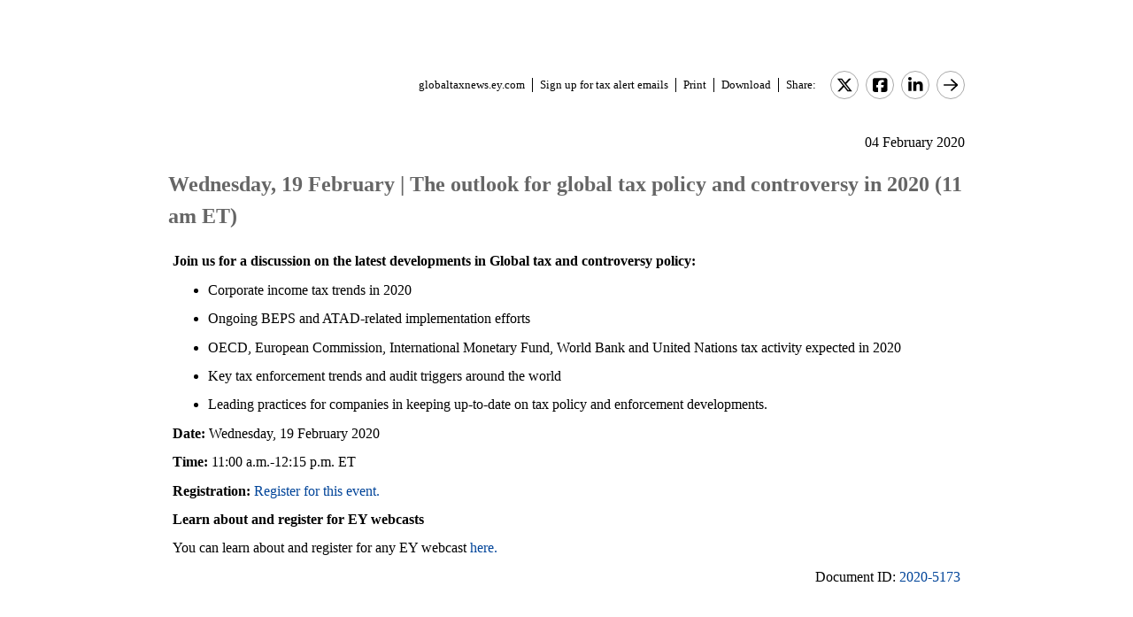

--- FILE ---
content_type: text/javascript; charset=Windows-1252
request_url: https://globaltaxnews.ey.com/_IncludeFiles/Bundle/jQueryPluginsForKnowledge?v=nH6mmrLwguKOdg9dE80yXrqejvRVkL02vbzWK_Csrxk1
body_size: 5508
content:
jQuery.fn.cpaPrint=function(n){var r,u,t;if(this.size()>1){this.eq(0).print();return}if(this.size()){if(r="printer-"+(new Date).getTime(),u=$("<iframe name='"+r+"'>"),u.css("width","1px").css("height","1px").css("position","absolute").css("left","-9999px").appendTo($("body:first")),n.addClasses!=undefined&&n.addClasses!=null)for(t=0;t<n.addClasses.length;t++)$(n.addClasses[t][0]).addClass(n.addClasses[t][1]);var f=window.frames[r],i=f.document,e=$("<div>").append($("link").clone());if(i.open(),i.write('<!DOCTYPE html PUBLIC "-//W3C//DTD XHTML 1.0 Transitional//EN" "http://www.w3.org/TR/xhtml1/DTD/xhtml1-transitional.dtd">'),i.write("<html>"),i.write("<head>"),i.write("<title>"),i.write(document.title),i.write("<\/title>"),i.write(e.html()),i.write("<\/head>"),i.write("<body>"),n.addAtBeginning!=undefined&&n.addAtBeginning!=null)for(t=0;t<n.addAtBeginning.length;t++)i.write(n.addAtBeginning[t]);if(i.write(this.html()),i.write("<\/body>"),i.write("<\/html>"),i.close(),f.focus(),f.print(),n.addClasses!=undefined&&n.addClasses!=null)for(t=0;t<n.addClasses.length;t++)$(n.addClasses[t][0]).removeClass(n.addClasses[t][1]);setTimeout(function(){u.remove()},6e4)}},function(){var n={jQuery:"http://code.jquery.com/jquery-latest.min.js"},f=function(){(function(n){n.fn.idTabs=function(){for(var t={},i,r=0;r<arguments.length;++r){i=arguments[r];switch(i.constructor){case Object:n.extend(t,i);break;case Boolean:t.change=i;break;case Number:t.start=i;break;case Function:t.click=i;break;case String:i.charAt(0)=="."?t.selected=i:i.charAt(0)=="!"?t.event=i:t.start=i}}return typeof t["return"]=="function"&&(t.change=t["return"]),this.each(function(){n.idTabs(this,t)})};n.idTabs=function(t,r){var s=n.metadata?n(t).metadata():{},u=n.extend({},n.idTabs.settings,s,r),o,e,f;return u.selected.charAt(0)=="."&&(u.selected=u.selected.substr(1)),u.event.charAt(0)=="!"&&(u.event=u.event.substr(1)),u.start==null&&(u.start=-1),o=function(){if(n(this).is("."+u.selected))return u.change;var e="#"+this.href.split("#")[1],f=[],r=[];if(n("a",t).each(function(){this.href.match(/#/)&&(f.push(this),r.push("#"+this.href.split("#")[1]))}),u.click&&!u.click.apply(this,[e,r,t,u]))return u.change;for(i in f)n(f[i]).removeClass(u.selected);for(i in r)n(r[i]).hide();return n(this).addClass(u.selected),n(e).show(),u.change},e=n("a[href*='#']",t).unbind(u.event,o).bind(u.event,o),e.each(function(){n("#"+this.href.split("#")[1]).hide()}),f=!1,(f=e.filter("."+u.selected)).length||typeof u.start=="number"&&(f=e.eq(u.start)).length||typeof u.start=="string"&&(f=e.filter("[href*='#"+u.start+"']")).length,f&&(f.removeClass(u.selected),f.trigger(u.event)),u};n.idTabs.settings={start:0,change:!1,click:null,selected:".selected",event:"!click"};n.idTabs.version="2.2";n(function(){n(".idTabs").idTabs()})})(jQuery)},e=function(n,t){for(t=t.split(".");n&&t.length;)n=n[t.shift()];return n},o=document.getElementsByTagName("head")[0],t=function(n){var t=document.createElement("script");t.type="text/javascript";t.src=n;o.appendChild(t)},r=document.getElementsByTagName("script"),s=r[r.length-1].src,u=!0;for(d in n)e(this,d)||(u=!1,t(n[d]));if(u)return f();t(s)}(),function(n){typeof define=="function"&&define.amd?define(["jquery"],n):typeof exports=="object"?n(require("jquery")):n(jQuery)}(function(n){function i(n){return t.raw?n:encodeURIComponent(n)}function f(n){return t.raw?n:decodeURIComponent(n)}function e(n){return i(t.json?JSON.stringify(n):String(n))}function o(n){n.indexOf('"')===0&&(n=n.slice(1,-1).replace(/\\"/g,'"').replace(/\\\\/g,"\\"));try{return n=decodeURIComponent(n.replace(u," ")),t.json?JSON.parse(n):n}catch(i){}}function r(i,r){var u=t.raw?i:o(i);return n.isFunction(r)?r(u):u}var u=/\+/g,t=n.cookie=function(u,o,s){var y,a,h,v,c,p;if(o!==undefined&&!n.isFunction(o))return s=n.extend({},t.defaults,s),typeof s.expires=="number"&&(y=s.expires,a=s.expires=new Date,a.setTime(+a+y*864e5)),document.cookie=[i(u),"=",e(o),s.expires?"; expires="+s.expires.toUTCString():"",s.path?"; path="+s.path:"",s.domain?"; domain="+s.domain:"",s.secure?"; secure":""].join("");for(h=u?undefined:{},v=document.cookie?document.cookie.split("; "):[],c=0,p=v.length;c<p;c++){var w=v[c].split("="),b=f(w.shift()),l=w.join("=");if(u&&u===b){h=r(l,o);break}u||(l=r(l))===undefined||(h[b]=l)}return h};t.defaults={};n.removeCookie=function(t,i){return n.cookie(t)===undefined?!1:(n.cookie(t,"",n.extend({},i,{expires:-1})),!n.cookie(t))}}),function(n){var t=!1,r,i;typeof define=="function"&&define.amd&&(define(n),t=!0);typeof exports=="object"&&(module.exports=n(),t=!0);t||(r=window.Cookies,i=window.Cookies=n(),i.noConflict=function(){return window.Cookies=r,i})}(function(){function n(){for(var n=0,r={},t,i;n<arguments.length;n++){t=arguments[n];for(i in t)r[i]=t[i]}return r}function t(i){function r(t,u,f){var o,h,l,e,s;if(typeof document!="undefined"){if(arguments.length>1){f=n({path:"/"},r.defaults,f);typeof f.expires=="number"&&(h=new Date,h.setMilliseconds(h.getMilliseconds()+f.expires*864e5),f.expires=h);try{o=JSON.stringify(u);/^[\{\[]/.test(o)&&(u=o)}catch(y){}return u=i.write?i.write(u,t):encodeURIComponent(String(u)).replace(/%(23|24|26|2B|3A|3C|3E|3D|2F|3F|40|5B|5D|5E|60|7B|7D|7C)/g,decodeURIComponent),t=encodeURIComponent(String(t)),t=t.replace(/%(23|24|26|2B|5E|60|7C)/g,decodeURIComponent),t=t.replace(/[\(\)]/g,escape),document.cookie=[t,"=",u,f.expires?"; expires="+f.expires.toUTCString():"",f.path?"; path="+f.path:"",f.domain?"; domain="+f.domain:"",f.secure?"; secure":""].join("")}t||(o={});for(var a=document.cookie?document.cookie.split("; "):[],v=/(%[0-9A-Z]{2})+/g,c=0;c<a.length;c++){l=a[c].split("=");e=l.slice(1).join("=");e.charAt(0)==='"'&&(e=e.slice(1,-1));try{if(s=l[0].replace(v,decodeURIComponent),e=i.read?i.read(e,s):i(e,s)||e.replace(v,decodeURIComponent),this.json)try{e=JSON.parse(e)}catch(y){}if(t===s){o=e;break}t||(o[s]=e)}catch(y){}}return o}}return r.set=r,r.get=function(n){return r.call(r,n)},r.getJSON=function(){return r.apply({json:!0},[].slice.call(arguments))},r.defaults={},r.remove=function(t,i){r(t,"",n(i,{expires:-1}))},r.withConverter=t,r}return t(function(){})});(typeof Globals=="undefined"||Globals===null)&&(Globals={});Globals.Cookies={exists:function(n){return!Globals.Utilities.isUndefinedOrNull(Cookies.get(n))},createCookie:function(n,t,i){var r=0,u=!1,f=!1,e="/",o;Globals.Utilities.isUndefinedOrNull(i)||(Globals.Utilities.isUndefinedOrNull(i.IsPersistent)||(u=i.IsPersistent),Globals.Utilities.isUndefinedOrNull(i.Path)||(e=i.Path),u&&(r=365,Globals.Utilities.isUndefinedOrNull(i.NumberOfDays)||(r=i.NumberOfDays)),Globals.Utilities.isUndefinedOrNull(i.IsSecure)||(f=i.IsSecure));o={expires:r,secure:f,path:e};Cookies.set(n,t,o)},readCookie:function(n,t){var r,i;return Globals.Cookies.exists(n)&&(i=!0,Globals.Utilities.isUndefinedOrNull(t)||(i=t),r=i?Globals.Cookies.getParsedCookieData(n):Globals.Cookies.getStringifiedCookieData(n)),r},getParsedCookieData:function(n){var t=Cookies.getJSON(n);if(!Globals.Utilities.isUndefinedOrNull(t))return t},getStringifiedCookieData:function(n){var t=Cookies.get(n);if(!Globals.Utilities.isUndefinedOrNull(t))return t},deleteCookie:function(n,t){var i,r;Globals.Cookies.exists(n)&&(i="/",Globals.Utilities.isUndefinedOrNull(t)||(i=t),r={path:i},Cookies.remove(n,r))}};(typeof KnotiaInsights=="undefined"||KnotiaInsights===null)&&(KnotiaInsights={});KnotiaInsights.Tracker=function(){this.LocalStorageKeyPrefix="KnotiaInsights_";this.Tracker=0;this.MaxNumHoursToConsider=8;this.SavingIntervalPeriod=12e4;this.LocalStorageIsAvailable=!1;this.KnotiaInsightsLocalStorageKeys=[];this.FetchIDTextBoxID=""};Globals.Utilities.isUndefinedOrNull(document.KnotiaInsightsTracker)&&(document.KnotiaInsightsTracker=new KnotiaInsights.Tracker);KnotiaInsights.Tracker.prototype.enableTracker=function(){var n=Globals.Utilities.getMeContext("KnotiaInsightsTracker");document.addEventListener?document.addEventListener("click",function(n){Promise.resolve().then(function(){document.KnotiaInsightsTracker.logActivity(n)})}):document.attachEvent&&document.attachEvent("onclick",function(){document.KnotiaInsightsTracker.logActivity(event)})};KnotiaInsights.Tracker.prototype.logActivity=function(n){var r=Globals.Utilities.getMeContext("KnotiaInsightsTracker"),t=n.target||n.srcElement,k=t.tagName.toLowerCase(),u,f,s,i,h,w,c,b;if(k==="a"&&(u=r.logThisEvent(t),u[0]&&(f=u[1],typeof glb_SiteElementsToTrack[f]!="undefined"))){var l=glb_SiteElementsToTrack[f],e=l.LogEntryName,o=l.TextElementID,a=new Date,d=Globals.Date.toYYYYMMDDHHMMTT(a),g=a.toISOString(),v=Globals.Utilities.generateGUID(),y=window.location.href,p=$('#divBodyContent P.medium span.graymedium:contains("Document ID:")');p!==null&&(s=p.text().replace("Document ID:","").trim(),s.trim().length>0&&(y=s));i={};h=t.text.trim();o.length>0&&(w=$("#"+o),Globals.Utilities.isUndefinedOrNull(w.val())||(h=$("#"+o).val().trim()));i[e]={EventID:v,Link:t.href.toLowerCase().trim(),Text:h,DateAccessed:d,Page:y};typeof $(t).attr("type")!="undefined"&&(i[e].Type=$(t).attr("type").trim());typeof $(t).attr("group")!="undefined"&&(i[e].Group=$(t).attr("group").trim());c=JSON.stringify(i);r.LocalStorageIsAvailable?(b=r.LocalStorageKeyPrefix+v+"_"+g,window.localStorage.setItem(b,c)):r.SaveClickedItemDetails(c);return}};KnotiaInsights.Tracker.prototype.logThisEvent=function(n){var o=Globals.Utilities.getMeContext("KnotiaInsightsTracker"),i=!1,e=n.tagName.toLowerCase(),r="",t,u,f;if(e==="a")for(t in glb_SiteElementsToTrack)u=$(n).hasClass(t),f=$(n).closest("div."+t).length>0,(u||f)&&(r=t,i=!0);return[i,r]};KnotiaInsights.Tracker.prototype.checkIfReactReduxEventShouldBeLogged=function(n){return Globals.Utilities.isUndefinedOrNull(window.glb_SiteElementsToTrackByLogEntryName)?!1:glb_EnableSiteTracking&&!Globals.Utilities.isUndefinedOrNull(window.glb_SiteElementsToTrackByLogEntryName[n])?!0:!1};KnotiaInsights.Tracker.prototype.logReactReduxEvent=function(n){var t,i,r;try{if(t=Globals.Utilities.getMeContext("KnotiaInsightsTracker"),i=n.eventType,!t.checkIfReactReduxEventShouldBeLogged(i))return;r=t.getBaseEventObject(n);t.SaveEventObject(i,r)}catch(u){}};KnotiaInsights.Tracker.prototype.getBaseEventObject=function(n){var t=Globals.Utilities.generateGUID(),i=window.location.href;return{EventID:t,Data:n,DateAccessed:null,Page:i}};KnotiaInsights.Tracker.prototype.SaveEventObject=function(n,t){var i=Globals.Utilities.getMeContext("KnotiaInsightsTracker"),f=new Date,o=f.toISOString(),r,u,e;t.DateAccessed=Globals.Date.toYYYYMMDDHHMMTT(f);r={};r.FeatureTracking=t;u=JSON.stringify(r);i.LocalStorageIsAvailable?(e=i.LocalStorageKeyPrefix+t.EventID+"_"+o,window.localStorage.setItem(e,u)):i.SaveClickedItemDetails(u)};KnotiaInsights.Tracker.prototype.SaveClickedItemDetailsToLocalStorage=function(){var n,t,f;if(!window.location.href.toLowerCase().includes("login")&&(n=Globals.Utilities.getMeContext("KnotiaInsightsTracker"),window.localStorage.length>0)){for(var i=[],r=Object.keys(window.localStorage),u=r.length;u--;)t=r[u],t.indexOf(n.LocalStorageKeyPrefix)===0&&(f=t.split("_")[2],n.discardItemLogged(f)||(n.KnotiaInsightsLocalStorageKeys[n.KnotiaInsightsLocalStorageKeys.length]=t,i[i.length]=window.localStorage.getItem(t)));n.KnotiaInsightsLocalStorageKeys.length>0&&n.SaveClickedItemDetails(i)}};KnotiaInsights.Tracker.prototype.SaveClickedItemDetail=function(n,t){var r=Globals.Utilities.getMeContext("KnotiaInsightsTracker"),i={};i[n]={EventID:Globals.Utilities.generateGUID(),Text:t};r.SaveClickedItemDetails(JSON.stringify(i))};KnotiaInsights.Tracker.prototype.SaveClickedItemDetails=function(n){var t=Globals.Utilities.getMeContext("KnotiaInsightsTracker"),i=n,r;typeof n!="string"&&(i=n.join("|"));r={ClickedItemDetails:i};Globals.Ajax.postRequest("/Services/KnotiaInsightsService.svc/SaveClickedItemDetails",r,t.successfulLogging,t.failedDisplayGrid,"SaveClickedItemDetails",null,null,!0)};KnotiaInsights.Tracker.prototype.removeFromLocalStorage=function(n){for(var i=n.length,t=0;t<i;t++)window.localStorage.removeItem(n[t])};KnotiaInsights.Tracker.prototype.successfulLogging=function(){var n=Globals.Utilities.getMeContext("KnotiaInsightsTracker");n.LocalStorageIsAvailable&&n.KnotiaInsightsLocalStorageKeys.length>0&&n.removeFromLocalStorage(n.KnotiaInsightsLocalStorageKeys);return};KnotiaInsights.Tracker.prototype.failedLogging=function(){return};KnotiaInsights.Tracker.prototype.discardItemLogged=function(n){var t=Globals.Utilities.getMeContext("KnotiaInsightsTracker"),i=new Date,r=new Date(n),u=Math.abs(i.getTime()-r.getTime()),f=parseInt(u/36e5%24);return f<=t.MaxNumHoursToConsider?!1:!0};KnotiaInsights.Tracker.prototype.isSupported=function(){try{var n=window.localStorage;const t=Globals.Utilities.generateGUID();return n.setItem(t,t),n.removeItem(t),!0}catch(t){return!1}};KnotiaInsights.Tracker.prototype.initializeGlobalSiteElementsToTrackByLogEntryName=function(){var t,n;if(window.glb_SiteElementsToTrackByLogEntryName={},!Globals.Utilities.isUndefinedOrNull(window.glb_SiteElementsToTrack)){for(t in glb_SiteElementsToTrack)n=glb_SiteElementsToTrack[t],!Globals.Utilities.isUndefinedOrNull(n)&&!Globals.Utilities.isUndefinedOrNull(n.LogEntryName)&&n.LogEntryName.length>0&&(window.glb_SiteElementsToTrackByLogEntryName[n.LogEntryName]=n);return}};KnotiaInsights.Tracker.prototype.initializeSessionTracker=function(){var n=Globals.Utilities.getMeContext("KnotiaInsightsTracker");typeof glb_EnableSiteTracking!="undefined"&&glb_EnableSiteTracking===1&&(n.initializeGlobalSiteElementsToTrackByLogEntryName(),n.enableTracker(),n.LocalStorageIsAvailable=n.isSupported(),n.LocalStorageIsAvailable&&(window.onbeforeunload=function(){n.SaveClickedItemDetailsToLocalStorage()},window.setInterval(function(){n.SaveClickedItemDetailsToLocalStorage()},n.SavingIntervalPeriod)))};window.glb_EnableKnotiaNext!=null&&(glb_EnableKnotiaNext===0||glb_EnableResearchUX===0)&&document.addEventListener("DOMContentLoaded",function(){var n=Globals.Utilities.getMeContext("KnotiaInsightsTracker");n.initializeSessionTracker()})